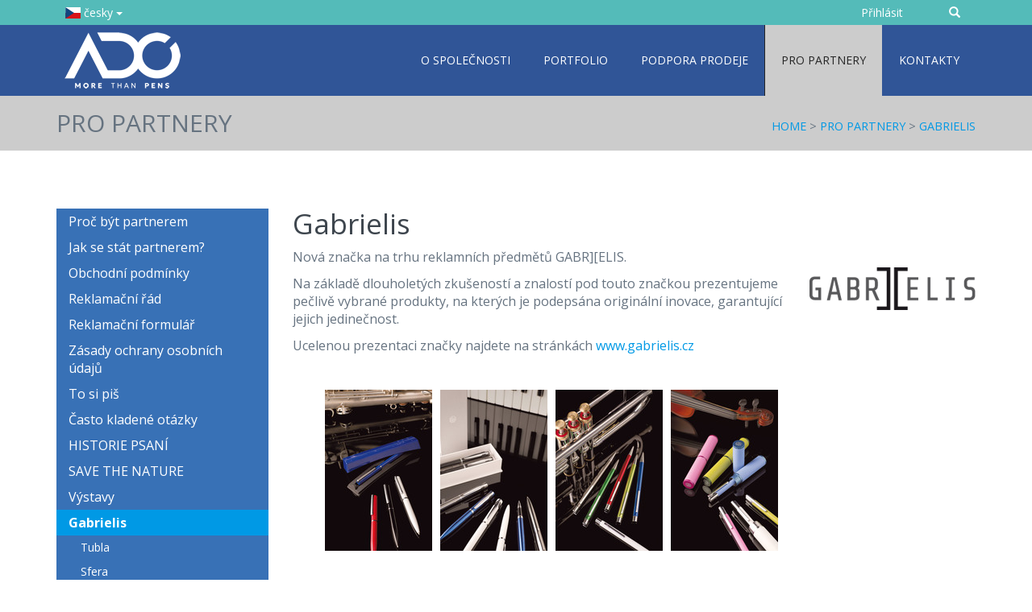

--- FILE ---
content_type: text/html;charset=utf-8
request_url: https://www.adorepen.cz/cz/pro-partnery/gabrielis/
body_size: 9089
content:


<!DOCTYPE html>
<html lang="cs">
<head>

<meta charset="utf-8"/>
<meta name="robots" content="index,follow" />
<meta name="web_author" content="WebActive s.r.o., info@webactive.cz"/>
<meta name="keywords" content="adore.page.keywords" />
<meta name="description" content="adore.page.description" />
<meta name="viewport" content="width=device-width, initial-scale=1.0">
<link rel="shortcut icon" href="/images/favicon.ico" type="image/x-icon" />
<title>Gabrielis - ADORE reklamní propisky</title>
<link href="/css/page-2023.css" rel="stylesheet" type="text/css" />


<link href="/css/print.css" rel="stylesheet" type="text/css" media="print" />
<link type="text/css" rel="stylesheet" href="/components/menu/smartmenus/sm-core.css" />
<link type="text/css" rel="stylesheet" href="/components/menu/smartmenus/sm-clean.css" />
<link type="text/css" rel="stylesheet" href="/components/menu/smartmenus/jquery.smartmenus.bootstrap.css" />
<link href="/images/eshop/1-cz-adorepen/eshop.css" rel="stylesheet" type="text/css" />

<script type="text/javascript" src="/jscripts/jquery/jquery-1.11.1.min.js" ></script><script type="text/javascript" src="/components/_common/javascript/page_functions.js.jsp?language=cz" ></script>
<script src="/jscripts/bootstrap/bootstrap.min.js"></script>
<script type="text/javascript" src="/jscripts/jquery/plugins/hashtable.js"></script>
<script type="text/javascript" src="/jscripts/jquery/plugins/jquery.numberformatter-1.2.4.min.js"></script>
<script type="text/javascript" src="/jscripts/jquery/plugins/jQuery-animate_from_to/jquery.animate_from_to-1.0.min.js"></script>
<script type='text/javascript' src='/components/form/check_form.js'></script>
 
 


<!-- HTML5 shim and Respond.js IE8 support of HTML5 elements and media queries -->
<!--[if lt IE 9]>
  <script src="https://oss.maxcdn.com/libs/html5shiv/3.7.0/html5shiv.js"></script>
  <script src="https://oss.maxcdn.com/libs/respond.js/1.3.0/respond.min.js"></script>
<![endif]-->

<script type="text/javascript" src="/components/_common/combine.jsp?t=js&amp;f=/components/menu/smartmenus/jquery.smartmenus.js,/components/menu/smartmenus/jquery.smartmenus.bootstrap.js,/jscripts/common.js,&amp;v=1769745613089&amp;lng=cz" ></script><!--IS mode: combined-->

 <!--IS mode: combined -->
</head>

<body id="body_2" class="cz">
<div id="page">
  <div id="head">
<div id="head1">
<div class="container">
<div class="row">
<div class="col-md-3 col-sm-12 col-xs-12" id="lang">
<div class="dropdown"><button aria-expanded="true" class="btn btn-success btn-sm dropdown-toggle" data-toggle="dropdown" id="dropdownMenuLg"><span class="fi fi-cz"> </span> česky <span class="caret"> </span></button>
<ul aria-labelledby="dropdownMenuLg" class="dropdown-menu" role="menu">
	<li role="presentation"><a href="https://www.adorepen.eu/en/" role="menuitem" tabindex="65535"><span class="fi fi-gb"> </span> english</a></li>
	<li role="presentation"><a href="https://www.adorepen.eu/de/" role="menuitem" tabindex="65535"><span class="fi fi-de"> </span> deutsch</a></li>
	<li role="presentation"><a href="https://www.adorepen.eu/hu/" role="menuitem" tabindex="65535"><span class="fi fi-hu"> </span> magyar</a></li>
	<li role="presentation"><a href="https://www.adorepen.eu/sk/" role="menuitem" tabindex="65535"><span class="fi fi-sk"> </span> slovensky</a></li>
</ul>
</div>
</div>

<div class="col-md-9 col-sm-12 col-xs-12" id="search">
<form class='webjetObfuscateForm' action='/components/form/spamprotectiondisable.jsp?backurl=%2Fcz%2Fpro-partnery%2Fgabrielis%2F' method='post'><input type="hidden" name="__token" value="KFglf_-89bOWce1ShBAJC2LxznKCOWBpeDH79eHG6U9WsySIWe9iC7FhU79X641VkKQXw5brVLCv1OaPinlgkN9BlJ1r0eOLn5TAoIm8hAjJ7nF5FDL6SQ==" /><script type="text/javascript">/* <![CDATA[ */var wjFrmJSTag="";wjFrmJSTag="rm\">"+wjFrmJSTag;wjFrmJSTag="\"fo"+wjFrmJSTag;wjFrmJSTag="le="+wjFrmJSTag;wjFrmJSTag=" ro"+wjFrmJSTag;wjFrmJSTag="rm\""+wjFrmJSTag;wjFrmJSTag="hFo"+wjFrmJSTag;wjFrmJSTag="arc"+wjFrmJSTag;wjFrmJSTag="\"se"+wjFrmJSTag;wjFrmJSTag="me="+wjFrmJSTag;wjFrmJSTag=" na"+wjFrmJSTag;wjFrmJSTag="et\""+wjFrmJSTag;wjFrmJSTag="=\"g"+wjFrmJSTag;wjFrmJSTag="hod"+wjFrmJSTag;wjFrmJSTag="met"+wjFrmJSTag;wjFrmJSTag="m\" "+wjFrmJSTag;wjFrmJSTag="For"+wjFrmJSTag;wjFrmJSTag="rch"+wjFrmJSTag;wjFrmJSTag="sea"+wjFrmJSTag;wjFrmJSTag="d=\""+wjFrmJSTag;wjFrmJSTag="\" i"+wjFrmJSTag;wjFrmJSTag="ine"+wjFrmJSTag;wjFrmJSTag="inl"+wjFrmJSTag;wjFrmJSTag="rm-"+wjFrmJSTag;wjFrmJSTag="\"fo"+wjFrmJSTag;wjFrmJSTag="ss="+wjFrmJSTag;wjFrmJSTag="cla"+wjFrmJSTag;wjFrmJSTag="l\" "+wjFrmJSTag;wjFrmJSTag="htm"+wjFrmJSTag;wjFrmJSTag="ni."+wjFrmJSTag;wjFrmJSTag="ava"+wjFrmJSTag;wjFrmJSTag="led"+wjFrmJSTag;wjFrmJSTag="vyh"+wjFrmJSTag;wjFrmJSTag="cz/"+wjFrmJSTag;wjFrmJSTag="=\"/"+wjFrmJSTag;wjFrmJSTag="ion"+wjFrmJSTag;wjFrmJSTag="act"+wjFrmJSTag;wjFrmJSTag="rm "+wjFrmJSTag;wjFrmJSTag="<fo"+wjFrmJSTag;wjFrmJSTag="m>"+wjFrmJSTag;wjFrmJSTag="<\/for"+wjFrmJSTag;document.write(wjFrmJSTag);/* ]]> */</script><noscript><div class='noprint'><strong><span style='color: red;'>UPOZORNĚNÍ:</span> Pro odeslání formuláře musíte mít povolen JavaScript. Pokud váš prohlížeč JavaScript nepodporuje můžete <a href='/components/form/spamprotectiondisable.jsp?backurl=%2Fcz%2Fpro-partnery%2Fgabrielis%2F'>deaktivovat ochranu formulářů</a>.</strong></div></noscript><label class="sr-only" for="searchInput">Zadejte text</label><button class="btn btn-success btn-sm" id="searchSubmit"><span class="glyphicon glyphicon-search"> </span></button> <input class="form-control input-sm" id="searchInput" name="words" placeholder="hledaný výraz" style="display: none" type="text" value="" />&nbsp;</form>








<button id="loginButton" onclick="window.location.href='/cz/eshop/'" class="btn btn-success btn-sm">Přihlásit</button>

</div>
</div>
</div>
</div>
</div>

<div class="hidden-xs" id="head2">
<div class="container">
<div class="row">
<div class="col-md-4" id="logo"><a href="/cz/"><img alt="" src="/images/layout/adore-logo-2023.png?v=1702461380" title="adore logo 2023" /></a></div>

<div class="col-md-8" id="hmenuWrapper">

   <ul id="hmenu">
      <li class="menuULDirClose group23 ulLiLevel1 hasChild"><a href="/cz/o-spolecnosti/o-spolecnosti-adore/">O společnosti</a></li>
      <li class="menuULDirClose group28 ulLiLevel1 hasChild"><a href="/cz/portfolio/">Portfolio</a></li>
      <li class="menuULDirClose group63 ulLiLevel1 hasChild"><a href="/cz/podpora-prodeje/">Podpora prodeje</a></li>
      <li class="menuULDirOpen group45 ulLiLevel1 hasChildOpen"><a href="/cz/pro-partnery/">Pro partnery</a></li>
      <li class="menuULDirClose group52 ulLiLevel1 hasChild"><a href="/cz/kontakty/">Kontakty</a></li>
   </ul>



</div>
</div>
</div>
</div>

<div class="hidden-md hidden-lg hidden-sm" id="head2-mobile">
<nav class="navbar">&nbsp;</nav>

<div class="container-fluid">
<div class="navbar-header"><button aria-expanded="false" class="navbar-toggle collapsed" data-target="#navbar-collapse-1" data-toggle="collapse"><span class="sr-only">Toggle navigation</span><span class="icon-bar"> </span><span class="icon-bar"> </span><span class="icon-bar"> </span></button><a href="/cz/"><img alt="logo" src="/images/layout/adore-logo-2023.png" /></a></div>

<div class="collapse navbar-collapse" id="navbar-collapse-1">

   <ul id="hmenu-mobile">
      <li class="menuULDirClose group23 ulLiLevel1 hasChild"><a href="/cz/o-spolecnosti/o-spolecnosti-adore/">O společnosti</a>
      <ul>
         <li class="menuULDirClose group69 ulLiLevel2 hasNoChild"><a href="/cz/o-spolecnosti/o-spolecnosti-adore/">O společnosti ADORE</a></li>
         <li class="menuULDirClose group936 ulLiLevel2 hasNoChild"><a href="/cz/o-spolecnosti/rebrand-2023/">ReBRAND 2023</a></li>
         <li class="menuULDirClose group25 ulLiLevel2 hasNoChild"><a href="/cz/o-spolecnosti/podporujeme/">Podporujeme</a></li>
         <li class="menuULDirClose group24 ulLiLevel2 hasNoChild"><a href="/cz/o-spolecnosti/nase-znacky/">Naše značky</a></li>
         <li class="menuULDirClose group26 ulLiLevel2 hasNoChild"><a href="/cz/o-spolecnosti/asociace/">Asociace</a></li>
         <li class="menuULDirClose group27 ulLiLevel2 hasNoChild"><a href="/cz/o-spolecnosti/historie/">Historie</a></li>
      </ul>
      </li>
      <li class="menuULDirClose group28 ulLiLevel1 hasChild"><a href="/cz/portfolio/">Portfolio</a>
      <ul>
         <li class="menuULDirClose group35 ulLiLevel2 hasNoChild"><a href="/cz/portfolio/plastove-propisky/">Plastové propisky</a></li>
         <li class="menuULDirClose group29 ulLiLevel2 hasNoChild"><a href="/cz/portfolio/kovove-propisky/">Kovové propisky</a></li>
         <li class="menuULDirClose group30 ulLiLevel2 hasNoChild"><a href="/cz/portfolio/rollery/">Rollery</a></li>
         <li class="menuULDirClose group31 ulLiLevel2 hasNoChild"><a href="/cz/portfolio/gelove-propisky/">Gelové propisky</a></li>
         <li class="menuULDirClose group32 ulLiLevel2 hasNoChild"><a href="/cz/portfolio/multifunkcni-propisky/">Multifunkční propisky</a></li>
         <li class="menuULDirClose group33 ulLiLevel2 hasNoChild"><a href="/cz/portfolio/touch/dotykove-propisky/">Touch&#47;dotykové propisky</a></li>
         <li class="menuULDirClose group34 ulLiLevel2 hasNoChild"><a href="/cz/portfolio/mikrotuzky/">Mikrotužky</a></li>
         <li class="menuULDirClose group36 ulLiLevel2 hasNoChild"><a href="/cz/portfolio/darkove-sady/">Dárkové sady</a></li>
         <li class="menuULDirClose group37 ulLiLevel2 hasNoChild"><a href="/cz/portfolio/darkove-krabicky/">Dárkové krabičky</a></li>
         <li class="menuULDirClose group38 ulLiLevel2 hasNoChild"><a href="/cz/portfolio/naplne/">Náplně</a></li>
         <li class="menuULDirClose group39 ulLiLevel2 hasNoChild"><a href="/cz/portfolio/pastelky-tuzky/">Pastelky a tužky</a></li>
         <li class="menuULDirClose group458 ulLiLevel2 hasNoChild"><a href="/cz/portfolio/blocky-notebooky/">Bločky a notebooky</a></li>
      </ul>
      </li>
      <li class="menuULDirClose group63 ulLiLevel1 hasChild"><a href="/cz/podpora-prodeje/">Podpora prodeje</a>
      <ul>
         <li class="menuULDirClose group928 ulLiLevel2 hasNoChild"><a href="/cz/podpora-prodeje/editovatelne-letaky/">Editovatelné letáky</a></li>
         <li class="menuULDirClose group929 ulLiLevel2 hasNoChild"><a href="/cz/podpora-prodeje/listovaci-katalogy/">Listovací katalogy</a></li>
         <li class="menuULDirClose group930 ulLiLevel2 hasNoChild"><a href="/cz/podpora-prodeje/katalog-vlastnim-prebalem/">Katalog s vlastním přebalem</a></li>
         <li class="menuULDirClose group66 ulLiLevel2 hasNoChild"><a href="/cz/podpora-prodeje/podpora-prodeje/">Vzorkovníky</a></li>
         <li class="menuULDirClose group1021 ulLiLevel2 hasNoChild"><a href="/cz/podpora-prodeje/boia/">BOIA</a></li>
      </ul>
      </li>
      <li class="menuULDirOpen group45 ulLiLevel1 hasChildOpen"><a href="/cz/pro-partnery/">Pro partnery</a>
      <ul>
         <li class="menuULDirClose group46 ulLiLevel2 hasNoChild"><a href="/cz/pro-partnery/proc-byt-partnerem/">Proč být partnerem</a></li>
         <li class="menuULDirClose group47 ulLiLevel2 hasNoChild"><a href="/cz/pro-partnery/jak-se-stat-partnerem/">Jak se stát partnerem?</a></li>
         <li class="menuULDirClose group48 ulLiLevel2 hasNoChild"><a href="/cz/pro-partnery/obchodni-podminky/">Obchodní podmínky</a></li>
         <li class="menuULDirClose group942 ulLiLevel2 hasNoChild"><a href="/cz/pro-partnery/reklamacni-rad/">Reklamační řád</a></li>
         <li class="menuULDirClose group953 ulLiLevel2 hasNoChild"><a href="/cz/pro-partnery/reklamacni-formular/">Reklamační formulář</a></li>
         <li class="menuULDirClose group943 ulLiLevel2 hasNoChild"><a href="/cz/pro-partnery/zasady-ochrany-osobnich-udaju/">Zásady ochrany osobních údajů</a></li>
         <li class="menuULDirClose group728 ulLiLevel2 hasNoChild"><a href="/cz/pro-partnery/to-si-pis/">To si piš</a></li>
         <li class="menuULDirClose group49 ulLiLevel2 hasNoChild"><a href="/cz/pro-partnery/casto-kladene-otazky/">Často kladené otázky</a></li>
         <li class="menuULDirClose group837 ulLiLevel2 hasChild"><a href="/cz/pro-partnery/historie-psani/">HISTORIE PSANÍ</a></li>
         <li class="menuULDirClose group825 ulLiLevel2 hasChild"><a href="/cz/pro-partnery/save-nature/">SAVE THE NATURE</a></li>
         <li class="menuULDirClose group778 ulLiLevel2 hasChild"><a href="/cz/pro-partnery/vystavy/">Výstavy</a></li>
         <li class="menuULDirOpen group60 ulLiLevel2 hasChildOpen"><a href="/cz/pro-partnery/gabrielis/">Gabrielis</a></li>
         <li class="menuULDirClose group50 ulLiLevel2 hasNoChild"><a href="/cz/pro-partnery/vstup-do-shopu/">Vstup do e-shopu</a></li>
         <li class="menuULDirClose group1024 ulLiLevel2 hasNoChild"><a href="/cz/pro-partnery/podminky-zimni-akce/">podmínky zimní akce</a></li>
      </ul>
      </li>
      <li class="menuULDirClose group52 ulLiLevel1 hasChild"><a href="/cz/kontakty/">Kontakty</a>
      <ul>
         <li class="menuULDirClose group54 ulLiLevel2 hasNoChild"><a href="/cz/kontakty/kde-nas-najdete/">Kde nás najdete</a></li>
         <li class="menuULDirClose group53 ulLiLevel2 hasNoChild"><a href="/cz/kontakty/napiste-nam/">Napište nám</a></li>
         <li class="menuULDirClose group667 ulLiLevel2 hasNoChild externalLink"><a href="/cz/kontakty/kontakty/" onclick="return openTargetBlank(this, event)">kontakty</a></li>
      </ul>
      </li>
   </ul>



</div>
</div>
</div>

<div></div>

<div id="head4">
<div class="container">
<div class="row">
<div class="col-md-4" id="groupName">



Pro partnery

</div>

<div class="col-md-8" id="breadcrumb">
<a href='/cz/'>Home</a> &gt; <a href='/cz/pro-partnery/'>Pro partnery</a> &gt; <a href='/cz/pro-partnery/gabrielis/'>Gabrielis</a>
</div>
</div>
</div>
</div>

<p>&nbsp;</p>
  
  <div id="content" class="container">
    <div id="main" class="row">
      <div id="menuLeft" class="col-md-3">
   <ul id="menu">
      <li class="menuULDirClose group46 ulLiLevel1 hasNoChild"><a href="/cz/pro-partnery/proc-byt-partnerem/">Proč být partnerem</a></li>
      <li class="menuULDirClose group47 ulLiLevel1 hasNoChild"><a href="/cz/pro-partnery/jak-se-stat-partnerem/">Jak se stát partnerem?</a></li>
      <li class="menuULDirClose group48 ulLiLevel1 hasNoChild"><a href="/cz/pro-partnery/obchodni-podminky/">Obchodní podmínky</a></li>
      <li class="menuULDirClose group942 ulLiLevel1 hasNoChild"><a href="/cz/pro-partnery/reklamacni-rad/">Reklamační řád</a></li>
      <li class="menuULDirClose group953 ulLiLevel1 hasNoChild"><a href="/cz/pro-partnery/reklamacni-formular/">Reklamační formulář</a></li>
      <li class="menuULDirClose group943 ulLiLevel1 hasNoChild"><a href="/cz/pro-partnery/zasady-ochrany-osobnich-udaju/">Zásady ochrany osobních údajů</a></li>
      <li class="menuULDirClose group728 ulLiLevel1 hasNoChild"><a href="/cz/pro-partnery/to-si-pis/">To si piš</a></li>
      <li class="menuULDirClose group49 ulLiLevel1 hasNoChild"><a href="/cz/pro-partnery/casto-kladene-otazky/">Často kladené otázky</a></li>
      <li class="menuULDirClose group837 ulLiLevel1 hasChild"><a href="/cz/pro-partnery/historie-psani/">HISTORIE PSANÍ</a></li>
      <li class="menuULDirClose group825 ulLiLevel1 hasChild"><a href="/cz/pro-partnery/save-nature/">SAVE THE NATURE</a></li>
      <li class="menuULDirClose group778 ulLiLevel1 hasChild"><a href="/cz/pro-partnery/vystavy/">Výstavy</a></li>
      <li class="menuULDirOpen group60 ulLiLevel1 hasChildOpen"><a href="/cz/pro-partnery/gabrielis/">Gabrielis</a>
      <ul>
         <li class="menuULDirClose group209 ulLiLevel2 hasNoChild"><a href="/cz/pro-partnery/gabrielis/tubla.html">Tubla</a></li>
         <li class="menuULDirClose group210 ulLiLevel2 hasNoChild"><a href="/cz/pro-partnery/gabrielis/sfera/">Sfera</a></li>
         <li class="menuULDirClose group211 ulLiLevel2 hasNoChild"><a href="/cz/pro-partnery/gabrielis/elega/">Elega</a></li>
         <li class="menuULDirClose group212 ulLiLevel2 hasNoChild"><a href="/cz/pro-partnery/gabrielis/rufus/">Rufus</a></li>
         <li class="menuULDirClose group213 ulLiLevel2 hasNoChild"><a href="/cz/pro-partnery/gabrielis/colo-erba/">Colo | Erba</a></li>
         <li class="menuULDirClose group400 ulLiLevel2 hasNoChild"><a href="/cz/pro-partnery/gabrielis/milano/">Milano</a></li>
         <li class="menuULDirClose group415 ulLiLevel2 hasNoChild"><a href="/cz/pro-partnery/gabrielis/tramonto/">Tramonto</a></li>
         <li class="menuULDirClose group717 ulLiLevel2 hasNoChild"><a href="/cz/pro-partnery/gabrielis/republica/">REPUBLICA</a></li>
         <li class="menuULDirClose group718 ulLiLevel2 hasNoChild"><a href="/cz/pro-partnery/gabrielis/ginali/">GINALI</a></li>
         <li class="menuULDirClose group720 ulLiLevel2 hasNoChild"><a href="/cz/pro-partnery/gabrielis/armi/">ARMI</a></li>
         <li class="menuULDirClose group721 ulLiLevel2 hasNoChild"><a href="/cz/pro-partnery/gabrielis/finte/">FINTE</a></li>
         <li class="menuULDirClose group722 ulLiLevel2 hasNoChild"><a href="/cz/pro-partnery/gabrielis/zera/">ZERA</a></li>
      </ul>
      </li>
      <li class="menuULDirClose group50 ulLiLevel1 hasNoChild"><a href="/cz/pro-partnery/vstup-do-shopu/">Vstup do e-shopu</a></li>
      <li class="menuULDirClose group1024 ulLiLevel1 hasNoChild"><a href="/cz/pro-partnery/podminky-zimni-akce/">podmínky zimní akce</a></li>
   </ul>



<div class="leftBox">









<div id="sliderLeft" class="pageSlider">
  <script type="text/javascript" src="/components/news_page_slider/jquery.cycle.all.js"></script>
  <script type="text/javascript">
  function pageSlidersliderLeft(pager)
  {
      if (pager)
      {
          $('#sliderLeftIn').before('<div class="rtpagerPos"><div id="rtpagersliderLeft"></div></div>')
          .cycle({
              fx:     'scrollLeft',
              speed:   400,
              timeout: 6000,
              pager: '#rtpagersliderLeft',
              next:   '#sliderLeftNext', 
              prev:   '#sliderLeftPrev' 
              });
      }
      else
      {
          $('#sliderLeftIn')
          .cycle({
              fx:     'scrollLeft',
              speed:   400,
              timeout: 6000,
              next:   '#sliderLeftNext', 
              prev:   '#sliderLeftPrev' 
          });
      }
  }
  
  function zoomImagesliderLeft(title, image, link) {
    $("#zoomImageDialogsliderLeft .modal-title").text(title);
    $("#zoomImageDialogsliderLeft .modal-image").attr("src",image);
    $("#zoomImageDialogsliderLeft .modal-link").click(function () {
      window.location.href=link;
    });
    $("#zoomImageDialogsliderLeft").modal();    
  }
  
  function centerModalsliderLeft() {
    $(this).css('display', 'block');
    var $dialog = $(this).find(".modal-dialog");
    var offset = ($(window).height() - $dialog.height()) / 2;
    // Center modal vertically in window
    $dialog.css("margin-top", offset);
  }

  $(window).on("resize", function () {
      $('#zoomImageDialogsliderLeft:visible').each(centerModalsliderLeft);
  });
  
  $(document).ready(function(){
      pageSlidersliderLeft(false);
      $('#zoomImageDialogsliderLeft').on('show.bs.modal', centerModalsliderLeft);
  });
  </script>
  <div class="modal fade" id="zoomImageDialogsliderLeft">
    <div class="modal-dialog modal-lg">
      <div class="modal-content">
        <div class="modal-header">
          <button type="button" class="close" data-dismiss="modal" aria-label="Zavřít"><span aria-hidden="true">&times;</span></button>
          <h4 class="modal-title"></h4>
        </div>
        <div class="modal-body">
          <img class="modal-image" src=""/>
        </div>
        <div class="modal-footer">
          <button type="button" class="btn btn-default" data-dismiss="modal">Zavřít</button>
          <button type="button" class="btn btn-primary modal-link">Více</button>
        </div>
      </div>
    </div><!-- /.modal-dialog -->
  </div><!-- /.modal -->
  
  <div id="sliderLeftIn" class="pageSliderIn">    
  
  
  <div class="sliderPage">
  
  <div class="slide">
    
      <a href="https://www.penmaster.eu/cat/cz/aktualni/katalog/index.html">
    <img src="/thumb/images/banner/banner-2025/katalog-2025/katalog-cz.jpg?w=263&h=180&ip=4&c=ffffff" alt="Listovací katalog" />
      </a>
            
  </div><!-- slide end-->
  
  
    </div><!-- sliderPage end-->
    
  <div class="sliderPage">
  
  <div class="slide">
    
      <a href="https://www.penmaster.eu/cat/cz/aktualni/BOIA/index.html">
    <img src="/thumb/images/banner/banner-2025/katalog-2025/boia-mala-obalka-cz.jpg?w=263&h=180&ip=4&c=ffffff" alt="BOIA" />
      </a>
            
  </div><!-- slide end-->
  
  
    </div><!-- sliderPage end-->
    
  <div class="sliderPage">
  
  <div class="slide">
    
      <a href="https://www.adorepen.cz/cat/cz/aktualni/save-the-nature/index.html">
    <img src="/thumb/images/banner/bannery-2021/2020-05_vetsi-banner_nature-cz-en.jpg?w=263&h=180&ip=4&c=ffffff" alt="SAVE THE NATURE" />
      </a>
            
  </div><!-- slide end-->
  
    
    </div><!-- sliderPage end-->
  </div>
   
</div>


</div></div>
      
      <div id="data" class="col-md-9">
        <div id="motiv"></div>
        <h1 class="text-primary">Gabrielis</h1>
        <p><img alt="" class="pull-right" src="/images/layout/logo-gabrielis.png" style="margin-bottom: 28px; border-top: 0px; border-right: 0px; border-bottom: 0px; margin-left: 20px; border-left: 0px" /></p>

<p>Nová značka na&nbsp;trhu reklamních předmětů GABR][ELIS.</p>

<p>Na základě dlouholetých zkušeností a&nbsp;znalostí pod touto značkou prezentujeme pečlivě vybrané produkty, na&nbsp;kterých je podepsána originální inovace, garantující jejich jedinečnost.</p>

<p>Ucelenou prezentaci značky najdete na&nbsp;stránkách&nbsp;<a href="http://www.gabrielis.cz" onclick="return openTargetBlank(this, event)">www.gabrielis.cz</a></p>

<p>&nbsp;</p>









	
	

	<style type="text/css">
		.thumbs li { list-style: none; background: none; margin: 0 10px 10px 0; padding: 0px; display: inline-block; font-size: 12px; min-height: 120px; vertical-align: top; }
.thumbs li a:hover { text-decoration: none; }
div.simple-pagination { text-align: center; clear: both; }
div.simple-pagination ul { display: inline-block }
div.simple-pagination li { background-image: none !important; margin: 0px !important; padding: 0px !important; float: left; }
div.simple-pagination li a { text-decoration: none !important; }

	</style>










<script type="text/javascript">
$(document).ready(function()
{
	try
	{
			var head = document.getElementsByTagName('HEAD')[0];

			if ($("#photoswipe1").length <= 0) {
				var link = document.createElement("script");
				link.src = "/components/gallery/photoswipe/js/photoswipe.js";
				link.id = "photoswipe1";
				head.appendChild(link);
			}
			if ($("#photoswipe2").length <= 0) {
				var link = document.createElement("script");
				link.src = "/components/gallery/photoswipe/js/photoswipe-ui-default.js";
				link.id = "photoswipe2";
				head.appendChild(link);
			}
			if ($("#photoswipe3").length <= 0) {
				var link = document.createElement("script");
				link.src = "/components/gallery/photoswipe/photoswipe.jsp";
				link.id = "photoswipe3";
				head.appendChild(link);
			}

	} catch (e) {}
});
</script>


<div id="thumbs1" class="thumbs clearfix">
	<ul>
		<li><a  title="" data-title="{&quot;longDescription&quot;:&quot;&quot;,&quot;author&quot;:&quot;&quot;,&quot;shortDescription&quot;:&quot;&quot;}" class="thumb" href="/images/gallery/adore-pen/portfolio/gabrielis/gabrielis_celeste.jpg" data-dimensions=600x900>
					<img src="/images/gallery/adore-pen/portfolio/gabrielis/s_gabrielis_celeste.jpg" alt="" rel="" loading="lazy" />
					
				</a>
			</li><li><a  title="" data-title="{&quot;longDescription&quot;:&quot;&quot;,&quot;author&quot;:&quot;&quot;,&quot;shortDescription&quot;:&quot;&quot;}" class="thumb" href="/images/gallery/adore-pen/portfolio/gabrielis/gabrielis_elega.jpg" data-dimensions=600x900>
					<img src="/images/gallery/adore-pen/portfolio/gabrielis/s_gabrielis_elega.jpg" alt="" rel="" loading="lazy" />
					
				</a>
			</li><li><a  title="" data-title="{&quot;longDescription&quot;:&quot;&quot;,&quot;author&quot;:&quot;&quot;,&quot;shortDescription&quot;:&quot;&quot;}" class="thumb" href="/images/gallery/adore-pen/portfolio/gabrielis/gabrielis_sfera.jpg" data-dimensions=600x900>
					<img src="/images/gallery/adore-pen/portfolio/gabrielis/s_gabrielis_sfera.jpg" alt="" rel="" loading="lazy" />
					
				</a>
			</li><li><a  title="" data-title="{&quot;longDescription&quot;:&quot;&quot;,&quot;author&quot;:&quot;&quot;,&quot;shortDescription&quot;:&quot;&quot;}" class="thumb" href="/images/gallery/adore-pen/portfolio/gabrielis/gabrielis_tubla.jpg" data-dimensions=600x900>
					<img src="/images/gallery/adore-pen/portfolio/gabrielis/s_gabrielis_tubla.jpg" alt="" rel="" loading="lazy" />
					
				</a>
			</li>
	</ul>
</div>


        
      </div>
      
    </div>
  </div>
  
</div>
<div id="foot">
<div class="container">
<div class="row">
<div class="col-md-3 footMenu">
<h3>Portfolio</h3>


   <ul id="menu1" class="">
      <li><a href="/cz/portfolio/plastove-propisky/">Plastové propisky</a></li>
      <li><a href="/cz/portfolio/kovove-propisky/">Kovové propisky</a></li>
      <li><a href="/cz/portfolio/rollery/">Rollery</a></li>
      <li><a href="/cz/portfolio/gelove-propisky/">Gelové propisky</a></li>
      <li><a href="/cz/portfolio/multifunkcni-propisky/">Multifunkční propisky</a></li>
      <li><a href="/cz/portfolio/touch/dotykove-propisky/">Touch&#47;dotykové propisky</a></li>
      <li><a href="/cz/portfolio/mikrotuzky/">Mikrotužky</a></li>
      <li><a href="/cz/portfolio/darkove-sady/">Dárkové sady</a></li>
      <li><a href="/cz/portfolio/darkove-krabicky/">Dárkové krabičky</a></li>
      <li><a href="/cz/portfolio/naplne/">Náplně</a></li>
      <li><a href="/cz/portfolio/pastelky-tuzky/">Pastelky a tužky</a></li>
      <li><a href="/cz/portfolio/blocky-notebooky/">Bločky a notebooky</a></li>
   </ul>



</div>

<div class="col-md-3 footMenu">
<h3>Pro partnery</h3>


   <ul id="menu2" class="">
      <li><a href="/cz/pro-partnery/proc-byt-partnerem/">Proč být partnerem</a></li>
      <li><a href="/cz/pro-partnery/jak-se-stat-partnerem/">Jak se stát partnerem?</a></li>
      <li><a href="/cz/pro-partnery/obchodni-podminky/">Obchodní podmínky</a></li>
      <li><a href="/cz/pro-partnery/reklamacni-rad/">Reklamační řád</a></li>
      <li><a href="/cz/pro-partnery/reklamacni-formular/">Reklamační formulář</a></li>
      <li><a href="/cz/pro-partnery/zasady-ochrany-osobnich-udaju/">Zásady ochrany osobních údajů</a></li>
      <li><a href="/cz/pro-partnery/to-si-pis/">To si piš</a></li>
      <li><a href="/cz/pro-partnery/casto-kladene-otazky/">Často kladené otázky</a></li>
      <li><a href="/cz/pro-partnery/historie-psani/">HISTORIE PSANÍ</a></li>
      <li><a href="/cz/pro-partnery/save-nature/">SAVE THE NATURE</a></li>
      <li><a href="/cz/pro-partnery/vystavy/">Výstavy</a></li>
      <li class="open"><a href="/cz/pro-partnery/gabrielis/">Gabrielis</a></li>
      <li><a href="/cz/pro-partnery/vstup-do-shopu/">Vstup do e-shopu</a></li>
      <li><a href="/cz/pro-partnery/podminky-zimni-akce/">podmínky zimní akce</a></li>
   </ul>



</div>

<div class="col-md-3 footMenu">
<h3>Nepřehlédněte</h3>

<ul id="menu3">
	<li><a href="/cz/o-spolecnosti/o-spolecnosti-adore/">O společnosti</a></li>
	<li><a href="/cz/o-spolecnosti/rebrand-2023/" onclick="return openTargetBlank(this, event)">ReBRAND 2023</a></li>
	<li><a href="#" onclick="$('.cookies-bar-wrapper').show();event.preventDefault();">Nastavení cookies</a></li>
</ul>
</div>

<div class="col-md-3 footMenu">
<h3>Kontakt</h3>

<p>Nedokončená 363<br />
102&nbsp;00&nbsp;Praha 10</p>

<p><a href="/cz/kontakty/">Obchodní zastoupení</a></p>

<p><a href="http://www.adore-pen.cz" onclick="return openTargetBlank(this, event)">www.adorepen.cz</a><br />
<a href="http://www.penmaster.cz" onclick="return openTargetBlank(this, event)">www.penmaster.cz</a><br />
<a href="http://www.gabrielis.cz" onclick="return openTargetBlank(this, event)">www.gabrielis.cz</a></p>
</div>
</div>
</div>
</div>




























<div class="md-cookie-bar">
    <div class="cookies-bar-wrapper cookies-top">
        <div class="cookies-bar">
            <h2>Tato webová stránka používá cookies</h2>
            <p>Na zlepšení našich služeb používáme cookies. Přečtěte si informace o tom, jak používáme cookies a jak je můžete odmítnout nastavením svého prohlížeče.</p>
            <div class="bottom-buttons">
                <a href="javascript:void(0);" class="btn btn-akcept btn-primary" data-acceptall="yes">
                    Akceptovat vše
                </a>
                <a href="javascript:void(0);" class="btn more showHideBlock">
                    Zobrazit detail
                </a>
            </div>

        </div>
    </div>
    <div class="cookies-list">

    </div>
</div>
<div class="cb-overlay"></div>
<script type="text/javascript" src="/components/gdpr/jscripts/jquery.cookie.js"></script>
<script type="text/javascript">
    function initFunctions(){
        var cookiesList = $(".cookies-list");
        var contentLoaded = false;
        $(".btn-akcept").on("click", function () {
            $(".cookies-bar-wrapper, div.cookies-list").hide();

            var cookieList = document.cookie.split(/;\s*/);
            for (var J = cookieList.length - 1; J >= 0; --J) {
                var cookieName = cookieList[J].replace(/\s*(\w+)=.+$/, "$1");
                eraseCookie(cookieName);
            }

            var rels = [];

            $.cookie("cookies-gdpr-policy", "saved", {path: '/', expires: 365});

            var selector = "div.cookies-list input[type=checkbox]";
            //ak na Acku nie je data element acceptAll musime vybrat len zaskrtnute
            if ("yes" !== $(this).data("acceptall")) selector += ":checked";

            var inputCheckbox = $(selector);

            rels = inputCheckbox.map(function () {
                return $(this).attr("data-rel");
            }).toArray();

            if ("yes" === $(this).data("acceptall")) {
                var cookieClassification = "nutne,preferencne,marketingove,statisticke,neklasifikovane";

                $.each(cookieClassification.split(","), function(index, item) {
                    rels.push(item);
                });
            }

            var categories = rels.join("_")
            $.cookie("enableCookieCategory", categories, {path: '/', expires: 365});

            $.ajax({
                url: "/components/gdpr/cookie_accepted_ajax.jsp",
                method: "post",
                data: {
                    categories: categories
                },
                success: function() {
                    window.location.reload();
                }
            });
        });

        $("a.cookies-settings").on("click", function () {
            if (cookiesList.is(":visible") !== true) {
                cookiesList.show();
            }
            var cookies = $.cookie("enableCookieCategory");
            var cookie = cookies.split("_");
            $.each(cookie, function (i, v) {
                $("input#checkboxAccept-" + v).attr("checked", "checked");
            });
            return false;
        });
        $("a.nav-link").on("click", function(){
            $("a.nav-link").attr("aria-selected", "false");
            $(this).attr("aria-selected", "true");
        });
        $(".resp-tabs-list li").on("click", function () {
            $(".resp-tabs-container .resp-tab-content").hide();
            $(".resp-tabs-list li").removeClass("resp-tab-active");
            $(this).addClass("resp-tab-active");
            $($(this).find('a').attr("data-href")).fadeIn();
        });
        $(".cookies-list-menu a").on("click", function () {
            $(".cookies-list-content").hide();
            $(".cookies-list-menu li").removeClass("active");
            $(".cookies-list-menu li a").attr("aria-selected", "false");
            $(this).attr("aria-selected", "true").parent().addClass("active");
            $($(this).attr("data-href")).show();
        });
        $(".showHideBlock, div.cookies-list span.close").on("click", function () {
            if (cookiesList.is(":visible") === true) {
                $("div.cookies-top a.btn.more").text('Zobrazit detaily');
                cookiesList.hide();
                if ($.cookie("cookies-gdpr-policy") != null) {
                    $("div.cookies-top").hide();
                } else {
                    $("div.cookies-top").show();
                }
            } else {
                $("div.cookies-top a.btn.more").text('Skrýt detaily');
                if(!contentLoaded){
                    $.get("/components/gdpr/cookie_bar_ajax.jsp?lng=cz", function(data){
                        cookiesList.append(data);
                        $(".btn-akcept").attr('data-acceptall', 'no')
                        initFunctions();
                        contentLoaded = true;
                    });
                } else {
                    setTimeout(function () {
                        cookiesList.show();
                        $("div.cookies-top").hide();
                    }, 1)
                }
                cookiesList.show();
                $("div.cookies-top").hide();
            }
        });
    }
    $(function () {
        initFunctions();
        if ($.cookie("cookies-gdpr-policy") != null) {
            $(".cookies-bar-wrapper").hide();
        } else {
            $(".cookies-bar-wrapper").show();
        }
        $(".cookies-list").hide();
    });

    function eraseCookie(cookieName) {
        var domain = document.domain;
        var domain2 = document.domain.replace(/^www\./, "");
        var domain3 = document.domain.replace(/^(\w+\.)+?(\w+\.\w+)$/, "$2");
        var pathNodes = location.pathname.split("/").map(function (pathWord) {
            return '/' + pathWord;
        });
        var cookPaths = [""].concat(pathNodes.map(function (pathNode) {
            if (this.pathStr) {
                this.pathStr += pathNode;
            }
            else {
                this.pathStr = "; path=";
                return (this.pathStr + pathNode);
            }
            return (this.pathStr);
        }));

        (eraseCookie = function (cookieName) {
            cookPaths.forEach(function (pathStr) {
                document.cookie = cookieName + "=" + pathStr + "; expires=Thu, 01-Jan-1970 00:00:01 GMT;";
                document.cookie = cookieName + "=" + pathStr + "; domain=" + domain + "; expires=Thu, 01-Jan-1970 00:00:01 GMT;";
                document.cookie = cookieName + "=" + pathStr + "; domain=" + domain2 + "; expires=Thu, 01-Jan-1970 00:00:01 GMT;";
                document.cookie = cookieName + "=" + pathStr + "; domain=" + domain3 + "; expires=Thu, 01-Jan-1970 00:00:01 GMT;";
            });
        })(cookieName);
    }
</script>
<link rel="stylesheet" href="/components/gdpr/style.css">

<script type="text/javascript" src="/components/_common/combine.jsp?t=js&amp;f=/components/gallery/pagination/jquery.simplePagination.js,/components/gallery/pagination/pagination.js,&amp;v=1769745613089&amp;lng=cz" ></script><!--IS mode: combined-->

 <!--IS mode: combined -->
</body>
</html>

--- FILE ---
content_type: text/css;charset=UTF-8
request_url: https://www.adorepen.cz/images/eshop/1-cz-adorepen/eshop.css
body_size: 479
content:
#menu li.menuULDirClose.group501 a, #menu li.menuULDocClose.group501 a {
	background-color: #00F500;
	color:#000;
	font-size: 15px;
	font-weight: bolder;
}

#menu li.menuULDirClose.group481 a, #menu li.menuULDocClose.group481 a {
	background-color: #3EFFFF;
	color:#000;
	font-size: 15px;
	font-weight: bolder;
}
#menu li.menuULDirClose.group281 a, #menu li.menuULDocClose.group281 a {
	background-color: #f9e17d;
	color:#000;
	font-size: 15px;
	font-weight: bolder;
}
#menu li.menuULDirClose.group1021 a, #menu li.menuULDocClose.group1021 a {
	background-color: #3EFFFF;
	color:#000;
	font-size: 15px;
	font-weight: bolder;
}

--- FILE ---
content_type: text/css;charset=UTF-8
request_url: https://www.adorepen.cz/css/print.css
body_size: 41
content:
.noPrint, .noprint {
	display: none;
}

.printOnly {
	display: block;
}

#main {
	border: none;
}

#flashcontent,
#menuleft {
	display: none;
}

#content {
	width: 95%;
}